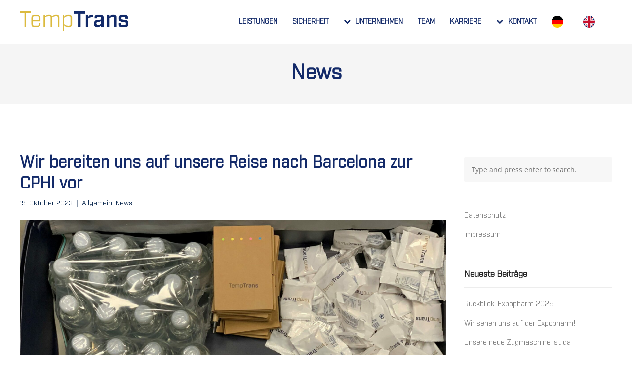

--- FILE ---
content_type: text/css
request_url: https://temptrans.de/wp-content/uploads/useanyfont/uaf.css?ver=1764773693
body_size: 86
content:
				@font-face {
					font-family: 'industry-book';
					src: url('/wp-content/uploads/useanyfont/6462Industry-Book.woff2') format('woff2'),
						url('/wp-content/uploads/useanyfont/6462Industry-Book.woff') format('woff');
					  font-display: auto;
				}

				.industry-book{font-family: 'industry-book' !important;}

						h1, h2, h3, h4, h5, h6, .entry-title, .widget-title, .site-title, .site-description, body, p, li, a, .menu-hauptmenue-container li a, .menu-hauptmenue-container li span, #menu-hauptmenue li a, #menu-hauptmenue li span{
					font-family: 'industry-book' !important;
				}
		